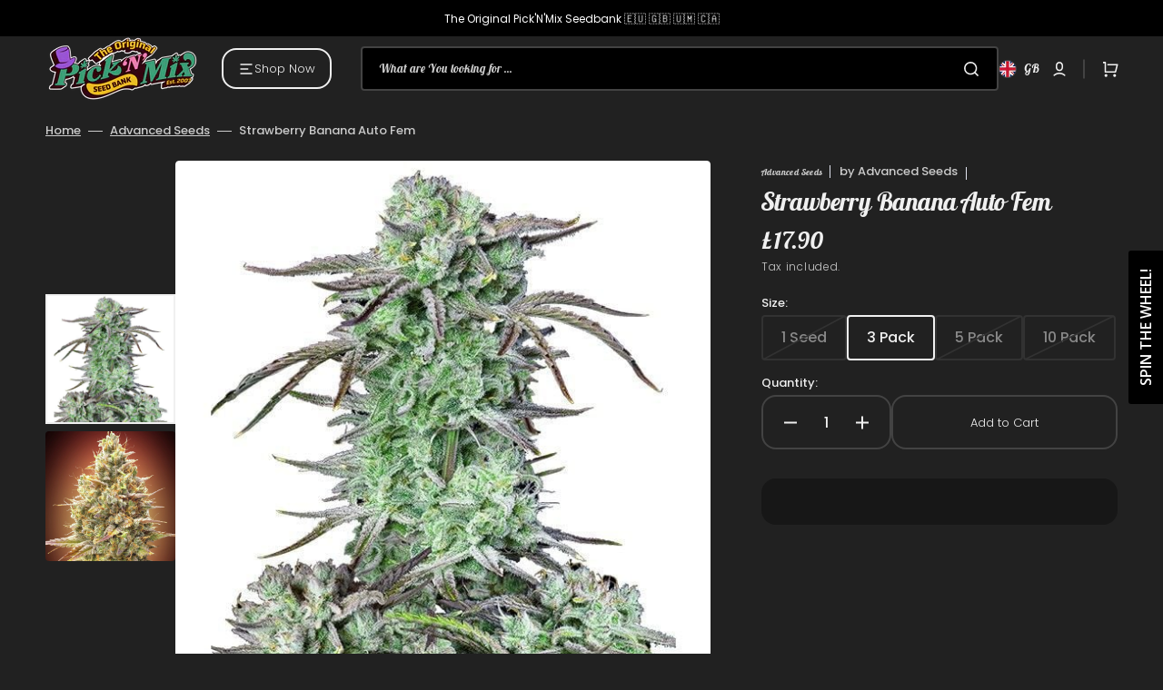

--- FILE ---
content_type: text/css
request_url: https://pickandmixseeds.com/cdn/shop/t/13/assets/component-price.css?v=110240884216361951091704734164
body_size: -319
content:
.price-wrapper{margin-top:1.6rem}.price{align-items:center;display:flex;flex-direction:row;flex-wrap:wrap;font-family:var(--font-heading-card-family);font-style:var(--font-heading-card-style);font-weight:var(--font-heading-card-weight);font-size:1.2rem;line-height:1.5;color:rgb(var(--color-foreground))}.price-item--regular{color:rgba(var(--color-foreground),1)}.price-item--sale{color:#40b66f}.price__regular,.price-item--sale{font-size:1.6rem}.price--on-sale .price-item--regular{font-size:1.3rem;text-decoration:line-through;text-underline-offset:-.4rem;color:rgba(var(--color-foreground-secondary),1);text-decoration-color:rgba(var(--color-foreground-secondary),1)}.price--on-sale .price__sale{display:flex;align-items:center;flex-direction:row;flex-wrap:wrap}.price.price--unavailable{visibility:hidden}.price--end{justify-content:flex-end}.price dl{margin:0;display:flex;flex-direction:column}.price dd{margin:0}.price dd:not(:last-child){margin:0 .8rem 0 0}.price .price__last:last-of-type{margin:0}@media screen and (min-width: 750px){.price{margin-bottom:0}}.price--large{font-size:1.4rem;line-height:1.5;letter-spacing:.13rem}.price--product{font-size:1.8rem}@media screen and (min-width: 750px){.price--large{font-size:1.8rem}.price--product{font-size:2.5rem}}.price--sold-out .price__availability,.price__regular{display:block}.price__sale,.price__availability,.price--on-sale .price__regular,.price--on-sale .price__availability,.price--no-compare .price__compare{display:none}.price__sale dd{display:flex;align-items:center}.price--center{display:flex;justify-content:center}.price--on-sale .price-item--regular{text-decoration:line-through;color:rgb(var(--color-foreground-secondary));text-decoration-color:rgba(var(--color-foreground-secondary),1)}.price__sale .price-item--sale{color:#2d8653}.unit-price{font-size:1.1rem;letter-spacing:.04rem;line-height:1.2;margin-top:.2rem;text-transform:uppercase;color:rgb(var(--color-foreground-secondary))}
/*# sourceMappingURL=/cdn/shop/t/13/assets/component-price.css.map?v=110240884216361951091704734164 */


--- FILE ---
content_type: text/css
request_url: https://pickandmixseeds.com/cdn/shop/t/13/assets/component-cart-drawer.css?v=145078817145501901991704734164
body_size: 626
content:
.drawer__inner-empty{display:flex;flex-direction:column;align-items:center;justify-content:center;height:100%;padding:3.2rem}.drawer__inner-empty svg{color:rgb(var(--color-border))}.cart__empty-wrapper{margin-bottom:3.2rem}.cart__empty-text{margin-top:3.2rem;margin-bottom:0;text-align:center}.cart__empty-desc{max-width:33.8rem;margin-top:.8rem;margin-left:auto;margin-right:auto;margin-bottom:0;color:rgb(var(--color-foreground-secondary));text-align:center}.drawer.active .drawer__inner{transform:translate(0)}.product-option__group{display:flex;flex-wrap:wrap;column-gap:1.6rem;margin-top:.8rem;margin-bottom:0}.product-option{display:flex;flex-wrap:wrap;gap:.2rem;font-size:1.3rem;font-weight:500;color:rgb(var(--color-foreground-secondary))}.product-option dd{margin:0}.cart-item .quantity{width:10.4rem;height:4rem}.cart-item .quantity__input{padding:0}.cart-item .quantity__button{width:2.4rem}.drawer{position:fixed;z-index:1000;left:0;top:0;width:100vw;height:100%;display:flex;justify-content:flex-end;background-color:rgba(var(--color-overlay),.3);transition:visibility var(--duration-default) ease}.drawer.active{visibility:visible}.drawer__contents{flex-grow:1;display:flex;flex-direction:column;padding-left:2.4rem;padding-right:2.4rem}@media screen and (min-width: 576px){.drawer__contents{padding-left:3.2rem;padding-right:3.2rem}}.drawer__inner{position:relative;display:flex;flex-direction:column;width:48.6rem;max-width:100vw;height:100%;border-radius:.5rem;background-color:rgb(var(--color-base-background-2));box-shadow:0 20px 30px #0101011a;overflow:hidden;transform:translate(100%);transition:transform var(--duration-default) ease}@media screen and (min-width: 576px){.drawer__inner{margin-top:2rem;margin-right:2rem;height:calc(100% - 4rem)}}.drawer__header{position:relative;display:flex;align-items:flex-end;gap:1.6rem;padding:2.4rem 3.2rem;background-color:rgb(var(--color-background))}.drawer__heading{margin-bottom:0;margin-top:0;font-size:3.5rem}.drawer__count{margin-bottom:.6rem;font-size:1.3rem;font-family:var(--font-heading-family);font-style:var(--font-heading-style);font-weight:var(--font-heading-weight);color:rgb(var(--color-foreground-secondary))}.drawer__close{position:absolute;top:3.2rem;right:2.4rem}.drawer__footer{flex:1;display:flex;flex-direction:column;justify-content:space-between;padding:0 2.4rem 2.4rem}@media screen and (min-width: 576px){.drawer__footer{padding:0 3.2rem 3.2rem}}.drawer .cart-item{padding-top:1.6rem;padding-bottom:.6rem;border-bottom:.2rem solid rgb(var(--color-border))}@media screen and (min-width: 576px){.drawer .cart-item{padding-top:2.4rem;padding-bottom:1.4rem}}.drawer .cart-item__details{width:100%}.drawer .cart-item__details-wrapper{display:flex;justify-content:space-between;gap:2.4rem}@media screen and (min-width: 576px){.drawer .cart-item__details-wrapper{gap:4.8rem}}.drawer .cart-item__inner-top{display:flex;column-gap:1.6rem}.drawer .cart-item__image{width:6rem;height:6rem;object-fit:contain;border-radius:.4rem}.drawer .cart-item__name{font-family:var(--font-heading-card-family);font-style:var(--font-heading-card-style);font-weight:var(--font-heading-card-weight);font-size:1.6rem;color:rgb(var(--color-foreground-title));text-decoration:none;transition-property:color;transition-duration:var(--duration-long);transition-timing-function:ease}.drawer .cart-item__name:hover{color:rgb(var(--color-accent))}.drawer .cart-item__final-price,.drawer .cart-item__old-price{font-family:var(--font-heading-card-family);font-style:var(--font-heading-card-style);font-weight:var(--font-heading-card-weight);font-size:1.6rem}.drawer .cart-item__final-price_sale{color:#40b66f}.drawer .cart-item__old-price{font-size:1.3rem;color:rgb(var(--color-foreground-secondary))}.drawer .cart-item__bottom{display:flex;justify-content:space-between;align-items:flex-end;column-gap:2.4rem}@media screen and (min-width: 576px){.drawer .cart-item__bottom{column-gap:4.8rem}}.drawer .cart-item__totals{position:relative}.drawer .cart-item__totals .loading-overlay{position:absolute;z-index:1;width:1.8rem;left:0;top:0;bottom:0}.drawer .cart-item__totals .loading-overlay:not(.hidden)+.cart-item__price-wrapper{opacity:.5}.drawer .cart-item__totals .loading-overlay__spinner{position:absolute;top:50%;left:0;width:1.8rem;height:100%;transform:translateY(-50%)}.drawer .cart-item__price-wrapper{display:flex;align-items:center;flex-wrap:wrap;gap:.8rem;margin-top:.8rem}.drawer .cart-item__discounted-prices{display:flex;column-gap:.6rem}.drawer .cart-item cart-remove-button{margin-left:auto}.drawer .cart-item cart-remove-button button{display:inline-flex;align-items:center;font-family:var(--font-body-family);font-size:1.3rem;font-weight:500;color:rgb(var(--color-foreground-secondary));text-underline-offset:unset;transition:color var(--duration-default)}.drawer .cart-item cart-remove-button button:hover{color:rgb(var(--color-accent))}.drawer .cart-item__error{display:flex;align-items:flex-start;margin-top:1rem}.drawer .cart-item__error-text{font-size:1.2rem;line-height:var(--font-body-line-height);order:1}.drawer .cart-item__error-text:empty+svg{display:none}.drawer .cart-item__error-text+svg{flex-shrink:0;width:1.2rem;margin-right:.7rem;margin-top:.2rem}.drawer .totalsprice__subtotal{font-family:var(--font-body-family)}.drawer .totals>*{margin:0;font-family:var(--font-heading-card-family);font-style:var(--font-heading-card-style);font-weight:var(--font-heading-card-weight);font-size:var(--font-body-scale);color:rgba(var(--color-foreground));line-height:var(--font-body-line-height);letter-spacing:.06em}.drawer .cart__ctas{display:flex;flex-direction:column;gap:.8rem;margin-top:.8rem}.cart-drawer__overlay{position:fixed;top:0;right:0;bottom:0;left:0}.cart-drawer__overlay:empty{display:block}.cart-drawer__footer{padding:2.4rem 3.2rem;border-radius:.5rem;background-color:rgb(var(--color-background))}.cart-drawer__footer .totals{display:flex;flex-wrap:wrap;align-items:center;justify-content:space-between;column-gap:2rem}.cart-drawer .tax-note{display:block;margin-top:.2rem;max-width:22.4rem;font-size:1.3rem;color:rgb(var(--color-foreground-secondary));line-height:var(--font-body-line-height)}.cart-drawer .cart-drawer__bottom .button--primary{height:6rem}.cart-drawer .cart__link{margin:2rem auto .4rem;color:rgb(var(--color-button))}cart-drawer-items.is-empty+.drawer__footer{display:none}cart-drawer{position:fixed;top:0;left:0;width:100vw;height:100%}.cart-drawer__form{flex-grow:1;display:flex;flex-wrap:wrap}cart-drawer-items{overflow:auto}cart-drawer-items:not(.is-empty){height:100%}@media screen and (max-height: 650px){cart-drawer-items{overflow:visible}cart-drawer-items:not(.is-empty){height:auto}.drawer__inner{overflow:auto}}.cart-drawer .unit-price{margin-top:0}cart-drawer-items::-webkit-scrollbar{width:3px;height:3px}cart-drawer-items::-webkit-scrollbar-thumb{background-color:rgba(var(--color-foreground),.7);border-radius:100px}
/*# sourceMappingURL=/cdn/shop/t/13/assets/component-cart-drawer.css.map?v=145078817145501901991704734164 */


--- FILE ---
content_type: text/javascript
request_url: https://pickandmixseeds.com/cdn/shop/t/13/assets/about.js?v=3096504933455091281704734164
body_size: -504
content:
(function(){const initProductAccordion=()=>{$(".about__accordion-toggle").click(function(){$(this).hasClass("active")?($(this).removeClass("active"),$(this).siblings(".about__accordion-description").stop().slideUp(300)):($(this).addClass("active"),$(this).siblings(".about__accordion-description").eq($(this).index()).stop().slideDown(300))})};document.addEventListener("shopify:section:load",function(){initProductAccordion()}),initProductAccordion()})();
//# sourceMappingURL=/cdn/shop/t/13/assets/about.js.map?v=3096504933455091281704734164
